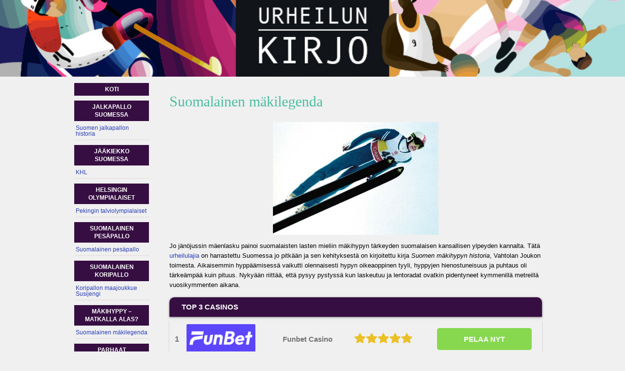

--- FILE ---
content_type: text/html; charset=UTF-8
request_url: https://www.urheilunkirjo.com/suomalainen-makilegenda.html
body_size: 5301
content:
<!DOCTYPE html>
<html lang="fi-FI" xmlns="http://www.w3.org/1999/xhtml">
<head>
 <meta charset="UTF-8">
 <meta name="viewport" content="width=device-width, initial-scale=1">
 <title>Suomalainen m&auml;kilegenda</title>
 
 
 <link rel="stylesheet" type="text/css" href="/css/style.css">
 <link rel="stylesheet" type="text/css" href="/css/team-quote.css?cache365=1">
 <style>
 :root {
 --topmenu_background_color: ;
 --topmenu_text_color: ;
 --topmenu_active_background_color: ;
 --topmenu_active_text_color: ;
 --topmenu_hover_background_color: ;
 --topmenu_hover_text_color: ;
 --system_text_color: #000;
 --system_link_color: #283EB5;
 --system_link_hover_color: #283EB5;
 --system_background_color: #f0f0f0;
 --system_background_image_repeat: repeat-x;
 --header_bg: transparent;
 --header_text_color: #fff;
 --header_height: 150px;
 --h1_color: #4bbfa0;
 --h2_color: #069;
 --menu_title_bg: #360e42;
 --menu_title_color: #fff;
 --menu_text_color: #283EB5;
 --menu_position: left;
 --menu_width: 157px;
 --main_part_width: 803px;
 --menu_text_hover_color: #283EB5;
 --content_background_color: transparent;
 --content_background_image_repeat: no-repeat;
 --menu_title_hover_color: #fff;
 --top_list_bg_color: #555;
 --visit_button_bg_color: #87d84f;
 --visit_button_bg_hover_color: #69a83d;
 --main_part_position: right;
 --sticky_banner_background_color: ;
 --hig_background_image: url('/images/header1.jpg');
 --cig_background_image: ;
 --sig_background_image: ;
 }
</style> 
 
  <link rel="shortcut icon" href="/favicon.ico" type="image/x-icon">
 <link rel="apple-touch-icon" sizes="152x152" href="/apple-touch-icon.png">
 <link rel="icon" type="image/png" sizes="32x32" href="/favicon-32x32.png">
 <link rel="icon" type="image/png" sizes="16x16" href="/favicon-16x16.png">
  <meta name="description" content="Suomalaiset ovat kylm&auml;p&auml;isi&auml; m&auml;kihypp&auml;&auml;ji&auml;, mutta yksi on ylitse muiden. Matti Nyk&auml;nen hallitsi lajia 80-luvulla ja toi olympiakultaa Suomeen.">
 
 <link rel="canonical" href="https://www.urheilunkirjo.com/suomalainen-makilegenda.html"><link rel="alternate" hreflang="fi-FI" href="https://www.urheilunkirjo.com/suomalainen-makilegenda.html">
 <meta name="HandheldFriendly" content="true">
 
 <link rel="canonical" href="https://www.urheilunkirjo.com/suomalainen-makilegenda.html">        <link rel="alternate" hreflang="fi-FI" href="https://www.urheilunkirjo.com/suomalainen-makilegenda.html">          <link rel="stylesheet" href="/css/expert-box.css?cache365=1">
</head>
<body>


<div id="bg" class="boxed">
 <div id="header" class="h150"><picture>
                    <source srcset="/images/header1.jpg" width="970" height="150" media="(min-width: 768px)">
                    <img src="/images/header1.jpg" loading="eager" fetchpriority="high" decoding="async" width="452" height="69" class="main_banner_image" alt="Main banner logo">
                 </source></picture></div>
 <div id="wrapper">
 <div id="container">
 <div id="content">
 <div class="post-holder">
  <div class="post-content">
 <div id="breadcrumb">
 <ol id="breadcrumb" vocab="http://schema.org/" typeof="BreadcrumbList">
  <li property="itemListElement" typeof="ListItem">
  <a property="item" typeof="WebPage" href="https://www.urheilunkirjo.com/">
 <span property="name">Koti</span>
 </a>
  <meta property="position" content="1">
 </li>
  <li property="itemListElement" typeof="ListItem">
  <a property="item" typeof="WebPage" href="https://www.urheilunkirjo.com/makihyppy.html">
 <span property="name">M&auml;kihyppy &ndash; matkalla alas?</span>
 </a>
  <meta property="position" content="2">
 </li>
  <li property="itemListElement" typeof="ListItem">
  <span property="name">Suomalainen m&auml;kilegenda</span>
  <meta property="position" content="3">
 </li>
  </ol>
</div>

 <h1>Suomalainen m&auml;kilegenda</h1>
  
  <div class="imgintxt floatauto "><picture><source srcset="/img/site/suomalainen-makilegenda.jpg" width="599" height="409" media="(min-width: 768px)"><img src="/img/site/suomalainen-makilegenda.jpg" loading="lazy" decoding="async" width="339" height="231" alt="Suomalainen makilegenda"></source></picture></div>
 <p>Jo j&auml;n&ouml;jussin m&auml;enlasku painoi suomalaisten lasten mieliin m&auml;kihypyn t&auml;rkeyden suomalaisen kansallisen ylpeyden kannalta. T&auml;t&auml; <a href="/makihyppy.html">urheilulajia</a> on harrastettu Suomessa jo pitk&auml;&auml;n ja sen kehityksest&auml; on kirjoitettu kirja <em>Suomen m&auml;kihypyn historia</em>, Vahtolan Joukon toimesta. Aikaisemmin hypp&auml;&auml;misess&auml; vaikutti olennaisesti hypyn oikeaoppinen tyyli, hyppyjen hienostuneisuus ja puhtaus oli t&auml;rke&auml;mp&auml;&auml; kuin pituus. Nyky&auml;&auml;n riitt&auml;&auml;, ett&auml; pysyy pystyss&auml; kun laskeutuu ja lentoradat ovatkin pidentyneet kymmenill&auml; metreill&auml; vuosikymmenten aikana.</p><table cellpadding="0" cellspacing="0" id="top_list1" style="margin:15px 0;"><caption><span>TOP 3 CASINOS</span></caption><tr>
				<td class="no">1</td>
				<td class="img"><a rel="nofollow" href="/go/funbet-casino.html" target="_blank"><picture>
                    <source srcset="/img/casinologo/funbet-casino.gif" width="141" height="57" media="(min-width: 768px)">
                    <img src="/img/casinologo/funbet-casino.gif" loading="eager" fetchpriority="high" decoding="async" width="141" height="56" alt="Funbet casino">
                 </source></picture></a></td>
				<td class="nm">Funbet Casino</td>
				<td class="stars"><div class="starsbg"><div class="starsfg stars50"></div></div></td>
				<td class="v"><a rel="nofollow" href="/go/funbet-casino.html" target="_blank">PELAA NYT</a></td>
			</tr><tr>
				<td class="no">2</td>
				<td class="img"><a rel="nofollow" href="/go/wonderluck-casino.html" target="_blank"><picture>
                    <source srcset="/img/casinologo/wonderluck-casino.gif" width="141" height="57" media="(min-width: 768px)">
                    <img src="/img/casinologo/wonderluck-casino.gif" loading="lazy" decoding="async" width="141" height="56" alt="Wonderluck casino">
                 </source></picture></a></td>
				<td class="nm">Wonder Luck</td>
				<td class="stars"><div class="starsbg"><div class="starsfg stars50"></div></div></td>
				<td class="v"><a rel="nofollow" href="/go/wonderluck-casino.html" target="_blank">PELAA NYT</a></td>
			</tr><tr>
				<td class="no">3</td>
				<td class="img"><a rel="nofollow" href="/go/bigclash-casino.html" target="_blank"><picture>
                    <source srcset="/img/casinologo/bigclash-casino.gif" width="141" height="57" media="(min-width: 768px)">
                    <img src="/img/casinologo/bigclash-casino.gif" loading="lazy" decoding="async" width="141" height="56" alt="Bigclash casino">
                 </source></picture></a></td>
				<td class="nm">Big Clash</td>
				<td class="stars"><div class="starsbg"><div class="starsfg stars45"></div></div></td>
				<td class="v"><a rel="nofollow" href="/go/bigclash-casino.html" target="_blank">PELAA NYT</a></td>
			</tr></table><h2>M&auml;enlaskun historiaa</h2><p>Arvellaan, ett&auml; m&auml;kihyppy on syntynyt vuonojen maassa, Norjassa. Tarkemmaksi sijainniksi arvellaan Telemarkia, josta my&ouml;s er&auml;s polvilaskeutuminen on saanut nimens&auml;. Norjassa oli luonnostaan paljon jyrkki&auml; m&auml;ki&auml;, joiden puuttomilta rinteilt&auml; lohenpyyt&auml;jien oli vaivatonta sy&ouml;ksy&auml; alas uhkarohkeasti. Jos pian 200 vuotta sitten tiedett&auml;v&auml;sti Telemarkissa kala&ouml;ljyst&auml; yliannostuksen saaneet norjalaiset, kuten Sondre Norheim, sy&ouml;ksyiv&auml;t alas jyrk&auml;nteilt&auml; alkeellisilla puusuksillaan.</p><p>Suksiteknologia ei tuohon aikaan tuntenut viel&auml; komposiittiseoksia, joten sukset olivat samanlaiset kuin maastohiihdossa ja alppihiihdossa. 1880-luvulta l&auml;htien Kristianiassa j&auml;rjestettiin ensimm&auml;isi&auml; suksihyppykisoja. Kristiania tunnetaan nyky&auml;&auml;n Oslona. Silloin saivat alkunsa Holmenkollenin m&auml;kisess&auml; maastossa perinteiset norjalaisten punahousujen m&auml;kihypp&auml;ykset. Koska Norja on kehittynyt valtio &ndash; Holmenkollenille p&auml;&auml;see metrolla. Kehitysmaissa ei ole toimivaa joukkoliikennett&auml;, joten se voi osaltaan vaikuttaa n&auml;iden vaatimattomiin m&auml;kihyppytuloksiin.</p><p>Suomen ensimm&auml;iset kisat pidettiin 1899 Katajanokan kallioilla, joka oli alueena asutettu jo 1700-luvulla. Helsingin Sporttiklubi oli t&auml;ll&ouml;in asialla ja kisan voitti, yll&auml;tys yll&auml;tys, norjalainen kala&ouml;ljy-insin&ouml;&ouml;ri Christian Nielsen. Ensimm&auml;iset hyppyrim&auml;et avattiin Helsingin Alppilaan ja Kajaaniin.</p><p>Merkitt&auml;v&auml; kehitysaskel otettiin 80-luvun lopulla, kun ruotsalainen Jan Bokl&ouml;v kehitti V-tyylin, jossa sukset muodostavat V-kirjaimen suksien k&auml;rkien ollessa kaukana toisistaan ja kannat yhdess&auml;. V-tyyli&auml; pidettiin aluksi typerysten touhuna ja Matti Nyk&auml;nenkin kommentoi, ett&auml; se muistuttaa haarap&auml;&auml;sky&auml;. My&ouml;s tuomarit inhosivat uutta hyppytapaa ja v&auml;hensiv&auml;t modernin hyppytyylin pisteit&auml;. Menetelm&auml; kuitenkin kantoi hypp&auml;&auml;j&auml;&auml; reilusti pidemm&auml;lle ja vuoteen 1992 tultaessa kaikki vuoden olympiamitalit voitettiin V-tyylill&auml;. Uusimpana ihmeen&auml; on kokeiltu my&ouml;s H-tyyli&auml;, jossa kannat pidet&auml;&auml;n erill&auml;&auml;n toisistaan.</p><h2>Matti Nyk&auml;nen</h2><p>Ensimm&auml;inen hypp&auml;&auml;j&auml;, joka ylitti 100 metrin rajan, oli Sepp Bradl, joka it&auml;valtalaisella kiivaudella tempaisi itsens&auml; 101 metriin vuonna 1936.</p><p>49 vuotta my&ouml;hemmin Matti Nyk&auml;nen lensi 90 metri&auml; pidemm&auml;lle ja teki aikansa pituusenn&auml;tyksen. Suomen m&auml;kilegenda Matti Ensio Nyk&auml;nen syntyi Jyv&auml;skyl&auml;ss&auml; 1963 ja liittyi nuorena paikalliseen hiihtoseuraan. Kun Pikku-Matille laitettiin ensimm&auml;ist&auml; kertaa sukset jalkaan, t&auml;m&auml; alkoi leijua ilmassa. T&auml;ll&ouml;in jyv&auml;skyl&auml;l&auml;iset kyl&auml;n vanhimmat ymm&auml;rsiv&auml;t, ett&auml; nyt on l&ouml;ydetty todellinen m&auml;kikotka, joka toisi keskisuomalaiselle kunnalle kuuluisuutta. Alkoi kova treenaaminen.</p><p>Nyk&auml;nen voitti ensimm&auml;isen kansainv&auml;lisen kultamitalinsa ollessaan vain 19-vuotias! Kultaa tuli Oslon Suurm&auml;est&auml; 1982 m&auml;kihypyn maailmanmestaruuskisoista. Kaksi vuotta my&ouml;hemmin Matti otti osaa Jugoslaviassa pidettyihin Sarajevon talviolympialaisiin, josta mies voitti my&ouml;s kultamitalin. Nelj&auml; vuotta my&ouml;hemmin, 25-vuotiaana, Nyk&auml;nen osallistui Calgaryn talviolympialaisiin ja voitti yhteens&auml; 3 kultamitalia! Kultaa tuli Suurm&auml;est&auml;, Normaalim&auml;est&auml; ja Joukkuem&auml;est&auml;. Kolmen kultamitalin saalis teki Nyk&auml;sest&auml; Calgaryn talviolympialaisten menestyksekk&auml;imm&auml;n kilpailijan. Nyk&auml;nen voitti kultaa lis&auml;ksi useista MM-kilpailuista Joukkuem&auml;ist&auml; 80-luvulla.</p><p>Alku-uralla Matti voitti jo 18-vuotiaana nuorten maailmanmestaruuden Saksassa 1981. Uransa aikana h&auml;n voitti my&ouml;s m&auml;kihypyn maailmancupin nelj&auml;sti ja Suomenmestaruuden kahdeksan kertaa. Nyk&auml;nen oli uransa ja suosionsa huipulla 80-luvun lopulla olympiakunnian ansiosta, mies valittiin 80-luvun parhaaksi suomalaisurheilijaksi.</p><h2>M&auml;kikotkasta h&auml;kkilintu</h2><p>Voittojuhla kuitenkin tyss&auml;si 90-luvun vaihteeseen. Kovana alkoholistina tunnettu Matti tuhosi kehoaan ja avioliittojaan nopeasti ja raskas harjoittelu krapulaisena kulutti nikamia ja aiheutti selk&auml;kipuja, joita leikkaukset ja s&auml;rkyl&auml;&auml;kkeet eiv&auml;t lievitt&auml;neet. Viimeisen hypyt Matti loikkasi Kajaanissa 1992 ja koitti viel&auml; l&auml;hte&auml; Japanin Sapporoon harjoittelemaan, mutta en&auml;&auml; ei hyppy kulkenut. 2007&ndash;2008 Nyk&auml;nen palasi hyppytorniin ja osallistui veteraanien kisoihin voittaen kultaa 40&ndash;44 vuotiaiden sarjassa. 2011 h&auml;n osallistui yli 45-vuotiaiden kisaan ja hypp&auml;si T&scaron;ekiss&auml; viel&auml; viimeisen kultansa, huimilla 34 ja 36,5 metrin lennoilla.</p><p>Matti on legenda, joka on polttanut saunansa, joutunut vankilaan kahdesti puukotuksesta, hakannut monta vaimoaan sairaalaan ja ryyp&auml;nnyt ja laulanut ammattiuransa j&auml;lkeen v&auml;hint&auml;&auml;nkin railakkaasti. Monet sanonnat, kuten <em>Lahti on mesta paikka</em>, ovat j&auml;&auml;neet suomalaisten m&auml;kihyppyfanien lent&auml;viksi lauseiksi. Matista valmistui my&ouml;s elokuva vuonna 2006.</p>
 
 </div>
   </div>
 <div id="crline"> &copy; urheilunkirjo.com
  <a href="/sitemap.html">Site Map</a>
  </div>
 </div>
 <div id="leftp">
 <div id="sidebar">
 <div id="hmenu">
 <ul><li><a href="/">Koti</a></li><li><a href="/suomifutista-euroopassa.html">Jalkapallo Suomessa</a><ul><li><a href="/suomen-futishistoria.html">Suomen jalkapallon historia</a></li></ul></li><li><a href="/suomalainen-jaakiekko.html">J&auml;&auml;kiekko Suomessa</a><ul><li><a href="/jokerit-ja-khl.html">KHL</a></li></ul></li><li><a href="/helsinki-1952.html">Helsingin olympialaiset</a><ul><li><a href="/talviolympialaiset-2018.html">Pekingin talviolympialaiset</a></li></ul></li><li><a href="/suomalainen-pesapallo.html">Suomalainen pes&auml;pallo</a><ul><li><a href="/superpesis.html">Suomalainen pes&auml;pallo</a></li></ul></li><li><a href="/suomalainen-koripallo.html">Suomalainen koripallo</a><ul><li><a href="/susijengi.html">Koripallon maajoukkue Susijengi</a></li></ul></li><li><a href="/makihyppy.html">M&auml;kihyppy &ndash; matkalla alas?</a><ul><li><a href="/suomalainen-makilegenda.html">Suomalainen m&auml;kilegenda</a></li></ul></li><li><a href="/kaikki-netticasinot.html">Parhaat vedonly&ouml;ntisivustot</a><ul><li><a href="/ilmainen-bingo.html">Ilmainen bingo</a></li></ul></li><li><a href="/kasinopelit.html">Suomikasino</a></li></ul>
 </div>
 </div>
 </div>
 </div>
 
 </div>
</div>


            <nav class="themenumobile">
                <strong>Menu</strong>
                <ul><li><a href="/">Koti</a></li><li class="w-m-submenu"><a href="/suomifutista-euroopassa.html">Jalkapallo Suomessa</a><div class="m-submenu" style="display: none;"><ul class="m-submenu-list"><li class="m-submenu-item"><a class="m-submenu-link" href="/suomen-futishistoria.html">Suomen jalkapallon historia</a></li></ul></div></li><li class="w-m-submenu"><a href="/suomalainen-jaakiekko.html">J&auml;&auml;kiekko Suomessa</a><div class="m-submenu" style="display: none;"><ul class="m-submenu-list"><li class="m-submenu-item"><a class="m-submenu-link" href="/jokerit-ja-khl.html">KHL</a></li></ul></div></li><li class="w-m-submenu"><a href="/helsinki-1952.html">Helsingin olympialaiset</a><div class="m-submenu" style="display: none;"><ul class="m-submenu-list"><li class="m-submenu-item"><a class="m-submenu-link" href="/talviolympialaiset-2018.html">Pekingin talviolympialaiset</a></li></ul></div></li><li class="w-m-submenu"><a href="/suomalainen-pesapallo.html">Suomalainen pes&auml;pallo</a><div class="m-submenu" style="display: none;"><ul class="m-submenu-list"><li class="m-submenu-item"><a class="m-submenu-link" href="/superpesis.html">Suomalainen pes&auml;pallo</a></li></ul></div></li><li class="w-m-submenu"><a href="/suomalainen-koripallo.html">Suomalainen koripallo</a><div class="m-submenu" style="display: none;"><ul class="m-submenu-list"><li class="m-submenu-item"><a class="m-submenu-link" href="/susijengi.html">Koripallon maajoukkue Susijengi</a></li></ul></div></li><li class="w-m-submenu"><a href="/makihyppy.html">M&auml;kihyppy &ndash; matkalla alas?</a><div class="m-submenu" style="display: none;"><ul class="m-submenu-list"><li class="m-submenu-item"><a class="m-submenu-link" href="/suomalainen-makilegenda.html">Suomalainen m&auml;kilegenda</a></li></ul></div></li><li class="w-m-submenu"><a href="/kaikki-netticasinot.html">Parhaat vedonly&ouml;ntisivustot</a><div class="m-submenu" style="display: none;"><ul class="m-submenu-list"><li class="m-submenu-item"><a class="m-submenu-link" href="/ilmainen-bingo.html">Ilmainen bingo</a></li></ul></div></li><li><a href="/kasinopelit.html">Suomikasino</a></li></ul>
            </nav>
            <a href="#" class="escape-mobile-menu"></a>
        
<script src="/js/awp-delayscripts-v3.min.js" defer></script>
<script src="/js/jquery-4.0.0-beta.2.min.js"></script>
<script src="/js/respond.js"></script>
<script>
 $(document).ready(function () {
 if ($('div#breadcrumb').length) {
 var s = '<div id='
 breadcrumb
 '>' + $('div#breadcrumb').html() + '';
 $('div#breadcrumb').remove();
 $(s).insertBefore($('h1:first'));
 }
 });
 $(function () {
 $('nav select').change(function () {
 window.location = $(this).find('option:selected').val();
 });
 });
</script>

<script type="speculationrules">{"prerender":[{"source":"document","where":{"and":[{"href_matches":"/*"},{"not":{"href_matches":["*?p=mc*"]}},{"not":{"selector_matches":"a[rel=nofollow]"}}]},"eagerness":"moderate"}]}</script>
<script defer src="https://static.cloudflareinsights.com/beacon.min.js/vcd15cbe7772f49c399c6a5babf22c1241717689176015" integrity="sha512-ZpsOmlRQV6y907TI0dKBHq9Md29nnaEIPlkf84rnaERnq6zvWvPUqr2ft8M1aS28oN72PdrCzSjY4U6VaAw1EQ==" data-cf-beacon='{"version":"2024.11.0","token":"95928be0c4b9419b82cbbebe9d99a028","r":1,"server_timing":{"name":{"cfCacheStatus":true,"cfEdge":true,"cfExtPri":true,"cfL4":true,"cfOrigin":true,"cfSpeedBrain":true},"location_startswith":null}}' crossorigin="anonymous"></script>
</body>
</html>
